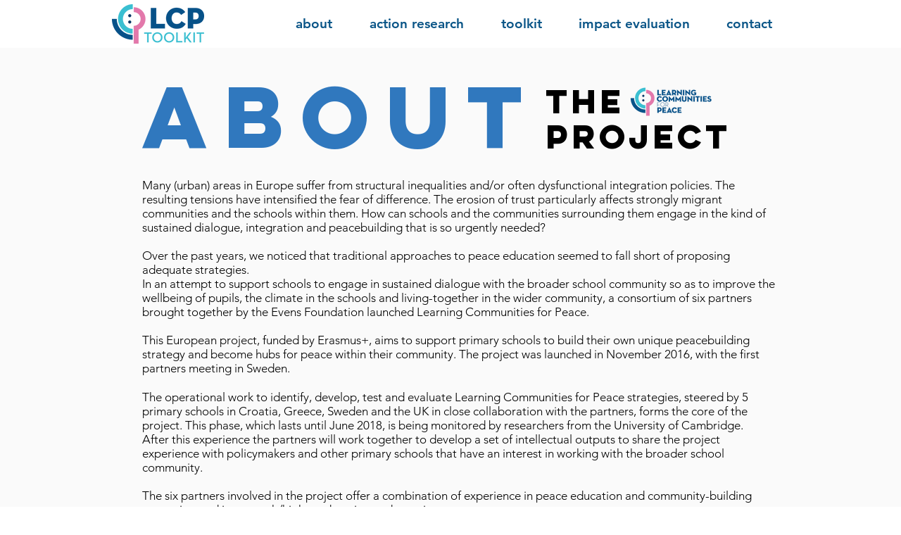

--- FILE ---
content_type: text/css; charset=utf-8
request_url: https://www.lcpeace.eu/_serverless/pro-gallery-css-v4-server/layoutCss?ver=2&id=comp-kirk6bnh&items=0_1280_853%7C0_819_1092%7C0_1200_900&container=802_1174_666_720&options=gallerySizeType:px%7CgallerySizePx:379%7CimageMargin:20%7CisRTL:false%7CgalleryLayout:2%7CtitlePlacement:SHOW_BELOW%7CcubeRatio:1.7777777777777777%7CisVertical:true%7CtextBoxHeight:247
body_size: -163
content:
#pro-gallery-comp-kirk6bnh [data-hook="item-container"][data-idx="0"].gallery-item-container{opacity: 1 !important;display: block !important;transition: opacity .2s ease !important;top: 0px !important;left: 0px !important;right: auto !important;height: 460px !important;width: 378px !important;} #pro-gallery-comp-kirk6bnh [data-hook="item-container"][data-idx="0"] .gallery-item-common-info-outer{height: 247px !important;} #pro-gallery-comp-kirk6bnh [data-hook="item-container"][data-idx="0"] .gallery-item-common-info{height: 247px !important;width: 100% !important;} #pro-gallery-comp-kirk6bnh [data-hook="item-container"][data-idx="0"] .gallery-item-wrapper{width: 378px !important;height: 213px !important;margin: 0 !important;} #pro-gallery-comp-kirk6bnh [data-hook="item-container"][data-idx="0"] .gallery-item-content{width: 378px !important;height: 213px !important;margin: 0px 0px !important;opacity: 1 !important;} #pro-gallery-comp-kirk6bnh [data-hook="item-container"][data-idx="0"] .gallery-item-hover{width: 378px !important;height: 213px !important;opacity: 1 !important;} #pro-gallery-comp-kirk6bnh [data-hook="item-container"][data-idx="0"] .item-hover-flex-container{width: 378px !important;height: 213px !important;margin: 0px 0px !important;opacity: 1 !important;} #pro-gallery-comp-kirk6bnh [data-hook="item-container"][data-idx="0"] .gallery-item-wrapper img{width: 100% !important;height: 100% !important;opacity: 1 !important;} #pro-gallery-comp-kirk6bnh [data-hook="item-container"][data-idx="1"].gallery-item-container{opacity: 1 !important;display: block !important;transition: opacity .2s ease !important;top: 0px !important;left: 398px !important;right: auto !important;height: 460px !important;width: 378px !important;} #pro-gallery-comp-kirk6bnh [data-hook="item-container"][data-idx="1"] .gallery-item-common-info-outer{height: 247px !important;} #pro-gallery-comp-kirk6bnh [data-hook="item-container"][data-idx="1"] .gallery-item-common-info{height: 247px !important;width: 100% !important;} #pro-gallery-comp-kirk6bnh [data-hook="item-container"][data-idx="1"] .gallery-item-wrapper{width: 378px !important;height: 213px !important;margin: 0 !important;} #pro-gallery-comp-kirk6bnh [data-hook="item-container"][data-idx="1"] .gallery-item-content{width: 378px !important;height: 213px !important;margin: 0px 0px !important;opacity: 1 !important;} #pro-gallery-comp-kirk6bnh [data-hook="item-container"][data-idx="1"] .gallery-item-hover{width: 378px !important;height: 213px !important;opacity: 1 !important;} #pro-gallery-comp-kirk6bnh [data-hook="item-container"][data-idx="1"] .item-hover-flex-container{width: 378px !important;height: 213px !important;margin: 0px 0px !important;opacity: 1 !important;} #pro-gallery-comp-kirk6bnh [data-hook="item-container"][data-idx="1"] .gallery-item-wrapper img{width: 100% !important;height: 100% !important;opacity: 1 !important;} #pro-gallery-comp-kirk6bnh [data-hook="item-container"][data-idx="2"].gallery-item-container{opacity: 1 !important;display: block !important;transition: opacity .2s ease !important;top: 0px !important;left: 796px !important;right: auto !important;height: 460px !important;width: 378px !important;} #pro-gallery-comp-kirk6bnh [data-hook="item-container"][data-idx="2"] .gallery-item-common-info-outer{height: 247px !important;} #pro-gallery-comp-kirk6bnh [data-hook="item-container"][data-idx="2"] .gallery-item-common-info{height: 247px !important;width: 100% !important;} #pro-gallery-comp-kirk6bnh [data-hook="item-container"][data-idx="2"] .gallery-item-wrapper{width: 378px !important;height: 213px !important;margin: 0 !important;} #pro-gallery-comp-kirk6bnh [data-hook="item-container"][data-idx="2"] .gallery-item-content{width: 378px !important;height: 213px !important;margin: 0px 0px !important;opacity: 1 !important;} #pro-gallery-comp-kirk6bnh [data-hook="item-container"][data-idx="2"] .gallery-item-hover{width: 378px !important;height: 213px !important;opacity: 1 !important;} #pro-gallery-comp-kirk6bnh [data-hook="item-container"][data-idx="2"] .item-hover-flex-container{width: 378px !important;height: 213px !important;margin: 0px 0px !important;opacity: 1 !important;} #pro-gallery-comp-kirk6bnh [data-hook="item-container"][data-idx="2"] .gallery-item-wrapper img{width: 100% !important;height: 100% !important;opacity: 1 !important;} #pro-gallery-comp-kirk6bnh .pro-gallery-prerender{height:459.625px !important;}#pro-gallery-comp-kirk6bnh {height:459.625px !important; width:1174px !important;}#pro-gallery-comp-kirk6bnh .pro-gallery-margin-container {height:459.625px !important;}#pro-gallery-comp-kirk6bnh .pro-gallery {height:459.625px !important; width:1174px !important;}#pro-gallery-comp-kirk6bnh .pro-gallery-parent-container {height:459.625px !important; width:1194px !important;}